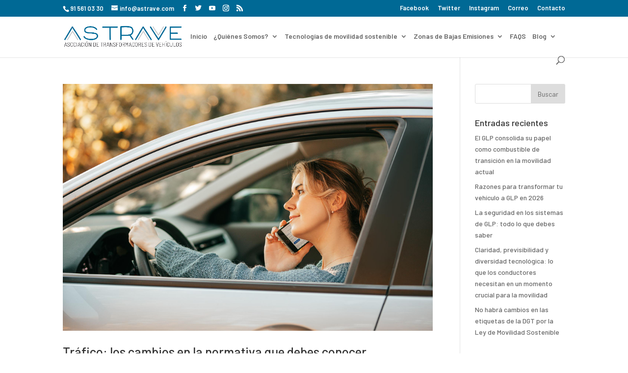

--- FILE ---
content_type: text/css
request_url: https://astrave.com/wp-content/themes/ASTRAVE_DIVI/style.css?ver=4.9.7
body_size: 42
content:
/*
 Theme Name:     Divi - BLAZQUEZ BROS. 
 Theme URI:      http://blazquezbros.pro/blazquez-bros-diseno-grafico-creativo/
 Description:    Tema hijo para el tema Divi de elegant themes 
 Author:         BLAZQUEZ BROS.
 Author URI:     https://blazquezbros.com
 Template:       Divi
 Version:        1.0.0
*/

 
/*------------------------------------------------------- 
A partir de aquí puedes poner tus estilos de CSS personalizados 
------------------------------------------------------- */
.firmapieweb {
    font-family: 'Corn Demo Regular',sans-serif !important;
    font-weight: bold;
    font-size: 93%;
}


--- FILE ---
content_type: application/javascript
request_url: https://prism.app-us1.com/?a=801846051&u=https%3A%2F%2Fastrave.com%2Ftag%2Fmultas%2F
body_size: 119
content:
window.visitorGlobalObject=window.visitorGlobalObject||window.prismGlobalObject;window.visitorGlobalObject.setVisitorId('7f0db227-9581-4d65-863a-611647ac5fc7', '801846051');window.visitorGlobalObject.setWhitelistedServices('', '801846051');